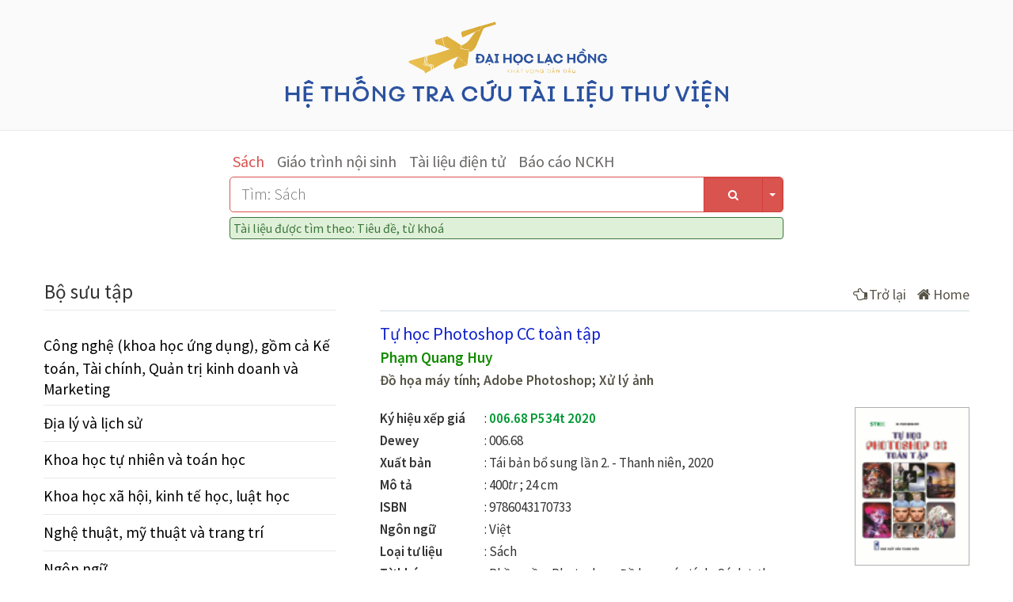

--- FILE ---
content_type: text/html; charset=utf-8
request_url: https://lib.lhu.edu.vn/BookViewDetail/BK/31872/D16E4D987D/Tu-hoc-Photoshop-CC-toan-tap.html
body_size: 45805
content:


<!DOCTYPE html PUBLIC "-//W3C//DTD XHTML 1.0 Transitional//EN" "http://www.w3.org/TR/xhtml1/DTD/xhtml1-transitional.dtd">
<html>
<head><title>
	Tự học Photoshop CC toàn tập
</title><meta name="description" content="Trình bày tổng quan về Photoshop CC, hiển thị và các hệ thống đo lường, tùy chỉnh các bạn làm việc, sử dụng công cụ chọn vùng; chỉ dẫn cách làm việc với bảng điều khiển History, làm việc với Adjustment, Layers, Filters và Tools, làm việc với Layer Style, làm việc với Automate; Tìm hiểu về Colors và Channals, sử dụng Paint, Shape Drawing và các công cụ Eraser, sử dụng bảng điều khiển Panel, quảng cáo với Type,...và 8 bài tập nhỏ đi kèm." /><meta name="Abstract" content="Đại học Lạc Hồng, Lac Hong University" /><meta name="keywords" content="Phần mềm Photoshop; Đồ hoạ máy tính; Sách tự học" /><meta name="Search Engines" content="www.google.com, www.google.com.vn, www.yahoo.com, www.msn.com, www.alltheweb.com, www.alexa.com, www.altaVista.com, www.aol.com, www.infoseek.com, www.excite.com, www.hotbot.com, www.lycos.com, www.magellan.com, www.looksmart.com, www.cnet.com, www.voila.com, www.netscape.com, www.nomade.com" /><meta name="Classification" content="Regional, Asia, Vietnam, University" /><meta name="distribution" content="Global" /><meta name="OWNER" content="Lac Hong University, Đại học Lạc Hồng, Dai hoc Lac Hong" /><meta name="AUTHOR" content="Lac Hong University, Đại học Lạc Hồng, Dai hoc Lac Hong" /><meta name="RESOURCE-TYPE" content="DOCUMENT" /><meta name="ROBOTS" content="INDEX, FOLLOW" /><meta name="REVISIT-AFTER" content="1 DAYS" /><meta name="viewport" content="width=device-width, initial-scale=1.0, maximum-scale=1.0, minimum-scale=1.0" /><meta name="RATING" content="GENERAL" /><meta http-equiv="Content-Language" content="vi" /><meta name="vs_defaultClientScript" content="JavaScript" /><meta name="vs_targetSchema" content="http://schemas.microsoft.com/intellisense/ie5" /><link id="shortcut_icon" rel="shortcut icon" type="image/ico" href="https://lhu.edu.vn/ViewPage/LHUVNB4/_assets/favicon.ico?v1.1.2" /><link rel="stylesheet" type="text/css" href="/Styles/bootstrap.min.css" /><link rel="stylesheet" type="text/css" href="/Styles/font-awesome.min.css" /><link rel="stylesheet" type="text/css" href="/Styles/StyleReset.css" /><link rel="stylesheet" type="text/css" href="/Styles/StyleMain.css" /><link rel="stylesheet" type="text/css" href="/Styles/StyleTable.css" /><link rel="stylesheet" type="text/css" href="/Styles/StyleMenu.css" /><link rel="stylesheet" type="text/css" href="/Styles/StyleBanner.css" /><link rel="stylesheet" type="text/css" href="/Styles/StyleStudentBook.css" /><link rel="stylesheet" type="text/css" href="/Script/MsgBox/msgbox.css" /><link rel="stylesheet" type="text/css" href="/Styles/Mobile/mStyleMain.css" /><link rel="stylesheet" type="text/css" href="/Styles/Mobile/mStyleBanner.css" /><link rel="stylesheet" type="text/css" href="/Styles/Mobile/mStyleTable.css" /><link rel="stylesheet" type="text/css" href="/Styles/Mobile/mStyleMenu.css" /><link rel="stylesheet" type="text/css" href="/Styles/Mobile/mStyleStudentBook.css" /><link rel="stylesheet" type="text/css" href="https://api.lhu.edu.vn/UserBar.css" />

    <script src="/Script/JQueryLibrary.js" type="text/javascript"></script>
    <script src="/Script/fastclick.js" type="text/javascript"></script>
    <script src="/Script/jquery.tap.js" type="text/javascript"></script>
    <script src="/Script/bootstrap.min.js" type="text/javascript"></script>    
    <script src="/Script/BasicScript.js" type="text/javascript"></script>
    <script src="/Script/JQueryUI/BlockUI.js" type="text/javascript"></script>
    <script src="/Script/MsgBox/msgbox.js" type="text/javascript"></script>
    <script src="/Script/AjaxCall.js" type="text/javascript"></script>
    <script src="https://api.lhu.edu.vn/UserBar.js" type="text/javascript"></script>

    <script type="text/javascript">
        (function (i, s, o, g, r, a, m) {
            i['GoogleAnalyticsObject'] = r; i[r] = i[r] || function () {
                (i[r].q = i[r].q || []).push(arguments)
            }, i[r].l = 1 * new Date(); a = s.createElement(o),
            m = s.getElementsByTagName(o)[0]; a.async = 1; a.src = g; m.parentNode.insertBefore(a, m)
        })(window, document, 'script', '//www.google-analytics.com/analytics.js', 'ga');

        ga('create', 'UA-32753033-1', 'auto');
        ga('send', 'pageview');
    </script>    
</head>
<body>
    <div id="wrapper">
        <div id="rowHeader">
            <div id="contentHeader" class="container">
                <div class="row">
                    <div class="col-md-12 text-center">
                        <div>
                            <a href="https://lib.lhu.edu.vn/" class="no-hover">
                                <img id="IMGLogoHead" class="img-fluid img-logo" src="../../../../Images/Logo_LHU_Vi.png" style="border-width:0px;" />
                            </a>
                        </div>
                    </div>
                </div>
            </div>
        </div>

        <div id="rowMenuTop" class="navbar navbar-inverse navbar-static-top" role="navigation" style="display: none">
            <div class="container">
                <div class="navbar-header" style="padding: 4px;">
                    <button type="button" class="navbar-toggle collapsed" data-toggle="collapse" data-target=".topMenu" style="border: 1px solid #d7d7d7">
                        <span class="icon-bar"></span>
                        <span class="icon-bar"></span>
                        <span class="icon-bar"></span>
                    </button>
                </div>
                <div class="nav navbar-collapse topMenu collapse" style="border-top: 0px solid #d7d7d7;">
                    <ul class="nav navbar-nav navbar-left">
                        <li><a href="/Noi-quy/Thong-tin-muon-tra.html">Trang chủ</a></li>
                        <li><a href="/Tra-cuu">Tra cứu tài liệu</a></li>
                        <li id="liTaiLieuKhac"><a target="_blank">Tài liệu VN</a></li>
                    </ul>
                </div>                
            </div>
        </div>        

        <div class="container Search" >
            <div class="Box">
                <div class="row">
                    <div id="DIVBookType" class="MenuBookType"></div>
                </div>
                <div class="row">
                    <div class="DIVKeyWordBox">
                        <div id="DIVCenter">
                            <div class="ColumnOne"><input type="text" name="txtKeyWord" value="" id="txtKeyWord" class="txtKeyWord" /></div>
                            <div class="ColumnTwo">
                                <div class="btn-group pull-right">
                                    <button type="button" class="btn btn-danger SearchButton" id="cmdSearch"><i class="fa fa-search"></i></button>                                    
                                    <button type="button" class="btn btn-danger dropdown-toggle SearchArrow" data-toggle="dropdown" aria-expanded="false">
                                        <span class="caret"></span>
                                    </button>
                                    <ul class="dropdown-menu" role="menu">
                                        <li class="NoUnderLine" id="cmdSearchTG"><a><i class="fa fa-user" style="margin-right: 5px"></i>Tìm theo tác giả</a></li>
                                        <li class="NoUnderLine" id="cmdSearchCD"><a><i class="fa fa-list-ul" style="margin-right: 5px"></i>Tìm theo chủ đề</a></li>
                                    </ul>
                                </div>
                            </div>
                        </div>
                        <div id="DIVLabelNoiDungTim" class="alert-success">Tài liệu được tìm theo: Tiêu đề, từ khoá</div>
                    </div>
                </div>
            </div>
        </div>

        <div id="rowBody" class="container">
            <div class="row">
                <div class='col-md-4 col-sm-4'>                    
                    <div id="ctl33_DIVBoSuuTap" class="subNavbar navbar navbar-default navbar-static-top" role="navigation">
        <div class="navbar-header">
            <button type="button" class="subMenuButton navbar-toggle collapsed" data-toggle="collapse" data-target=".Menu">
                <i class="fa fa-chevron-circle-down" style="margin-right: -9px"></i>
            </button>
            <div class="CName">                                 
                Bộ sưu tập                               
            </div>                            
        </div>
    </div>


<div class="row navbar-collapse collapse Menu">
    <ul class="BoSuuTap">
        
                <li class="col-xs-12"><a href="/SearchResult/1/273/1/BK/Cong-nghe-khoa-hoc-ung-dung-gom-ca-Ke-toan-Tai-chinh-Quan-tri-kinh-doanh-va-Marketing.html">Công nghệ (khoa học ứng dụng), gồm cả Kế toán, Tài chính, Quản trị kinh doanh và Marketing</a></li>
            
                <li class="col-xs-12"><a href="/SearchResult/1/276/1/BK/Dia-ly-va-lich-su.html">Địa lý và lịch sử</a></li>
            
                <li class="col-xs-12"><a href="/SearchResult/1/272/1/BK/Khoa-hoc-tu-nhien-va-toan-hoc.html">Khoa học tự nhiên và toán học</a></li>
            
                <li class="col-xs-12"><a href="/SearchResult/1/270/1/BK/Khoa-hoc-xa-hoi-kinh-te-hoc-luat-hoc.html">Khoa học xã hội, kinh tế học, luật học</a></li>
            
                <li class="col-xs-12"><a href="/SearchResult/1/274/1/BK/Nghe-thuat-my-thuat-va-trang-tri.html">Nghệ thuật, mỹ thuật và trang trí</a></li>
            
                <li class="col-xs-12"><a href="/SearchResult/1/271/1/BK/Ngon-ngu.html">Ngôn ngữ</a></li>
            
                <li class="col-xs-12"><a href="/SearchResult/1/267/1/BK/Tin-hoc-thong-tin-va-tac-pham-tong-quat.html">Tin học, thông tin và tác phẩm tổng quát</a></li>
            
                <li class="col-xs-12"><a href="/SearchResult/1/269/1/BK/Ton-giao.html">Tôn giáo</a></li>
            
                <li class="col-xs-12"><a href="/SearchResult/1/268/1/BK/Triet-hoc-va-tam-ly-hoc.html">Triết học và tâm lý học</a></li>
            
                <li class="col-xs-12"><a href="/SearchResult/1/275/1/BK/Van-hoc.html">Văn học</a></li>
            
                <li class="col-xs-12"><a href="/SearchResult/1/284/1/BK/Y-hoc-duoc-hoc.html">Y học, dược học</a></li>
            
    </ul>
</div>
                    <div class="DIVStudentInfo">
                        <div class="Title">Thông tin độc giả</div>
                        
                        <div id="DIVLogin">
                            <p class="Login">
                                <a href='https://app.lhu.edu.vn/?ur=https://lib.lhu.edu.vn/BookViewDetail/BK/31872/D16E4D987D/Tu-hoc-Photoshop-CC-toan-tap.html'>Đăng nhập hệ thống</a>
                            </p>                            
                        </div>                        
                    </div>
                </div>
                <div class='col-md-8 col-sm-8'>                    
                    <div class="BodyContent">

<div>
    <div>

<div class="SubFolder">
    
</div></div>
    <div >

<div>
    <div style="text-align: right; padding-top: 7px; font-size: 18px" class="NoneLinkSelected">
        <a href='#' style="margin-right: 10px" onclick="window.history.back(1);return false;"><i class="fa fa-hand-o-left" style="margin: 0 2px 0 0"></i>Trở lại</a>
        <a href='/BookNew'><i class="fa fa-home" style="margin: 0 3px 0 0"></i>Home</a>
    </div>
</div>

<div>
    
            <div class="BookList" id="BookList">     
                <div class="BookTitle">Tự học Photoshop CC toàn tập</div>
                <div class="BookAuthor"><a href="/SearchResult/1/0/2/BK/Phạm Quang Huy">Phạm Quang Huy</a></div>     
                <div class="BookSubHead"><a href="/SearchResult/1/0/3/BK/Đồ họa máy tính">Đồ họa máy tính</a>; <a href="/SearchResult/1/0/3/BK/Adobe Photoshop">Adobe Photoshop</a>; <a href="/SearchResult/1/0/3/BK/Xử lý ảnh">Xử lý ảnh</a></div><br />
                <div>
                    <div class="BookInfo Col1">
                        <div>
                            <div class="Header">Ký hiệu xếp giá</div>
                            <div class="Content"><b style='color:#093'>006.68 P534t 2020</b></div>
                        </div>   
                        <div>
                            <div class="Header">Dewey</div>
                            <div class="Content">006.68</div>
                        </div>
                        <div>
                            <div class="Header">Xuất bản</div>
                            <div class="Content">
                                Tái bản bổ sung lần 2. - 
                                
                                Thanh niên,
                                2020
                            </div>
                        </div>
                        <div>
                            <div class="Header">Mô tả</div>
                            <div class="Content">400<i>tr </i>; 24 cm</div>
                        </div>
                        <div>
                            <div class="Header">ISBN</div>
                            <div class="Content">9786043170733</div>
                        </div>
                        <div>
                            <div class="Header">Ngôn ngữ</div>
                            <div class="Content">Việt</div>
                        </div>
                        <div>
                            <div class="Header">Loại tư liệu</div>
                            <div class="Content">Sách</div>
                        </div>
                        <div>
                            <div class="Header">Từ khóa</div>
                            <div class="Content">Phần mềm Photoshop; Đồ hoạ máy tính; Sách tự học</div>
                        </div>                        
                    </div>

                    <div class="BookAvatar Col2">
                        <img alt="" class="Detail" src="[data-uri]" />
                    </div>   
                </div>                       

                <div class="ViewDownload" id="cmdDownload">
                    <i class="fa fa-save" style="margin-right: 5px"></i> Download
                </div>
                
                    <div class="DangKyMuonSach" id="cmdDangKyMuonSach" BookID="31872">
                        <i class="fa fa-check" style="margin-right: 5px"></i> Đăng ký mượn sách
                    </div>
                    <div class="DanhSachUaThich" title="Đưa vào danh sách ưa thích" id="cmdUaThich" BookID="31872">
                        <i class="fa fa-thumbs-o-up" style="margin-right: 5px"></i> Đánh dấu
                    </div>
                
            
                <div style="clear:both"></div>
                <div class="BookFileList" id="DIVFileList">
                    
                </div>
                <div class="BookAbstract">Trình bày tổng quan về Photoshop CC, hiển thị và các hệ thống đo lường, tùy chỉnh các bạn làm việc, sử dụng công cụ chọn vùng; chỉ dẫn cách làm việc với bảng điều khiển History, làm việc với Adjustment, Layers, Filters và Tools, làm việc với Layer Style, làm việc với Automate; Tìm hiểu về Colors và Channals, sử dụng Paint, Shape Drawing và các công cụ Eraser, sử dụng bảng điều khiển Panel, quảng cáo với Type,...và 8 bài tập nhỏ đi kèm.</div>

                                
                <div class="ThongTinLuuTru">
                    <div class="Title">Thông tin lưu trữ</div>
                    <table>
                        <thead>
                            <tr>
                                <td>Mã kho</td>
                                <td>Tên kho</td>
                                <td>Vị trí</td>
                                <td>Tổng số bản</td>
                            </tr>
                        </thead>
                        <tbody>
                            
                                <tr>
                                    <td data-title="Mã kho">1&nbsp;</td>
                                    <td data-title="Tên kho">Kho 1&nbsp;</td>
                                    <td data-title="Vị trí">Tầng trệt&nbsp;</td>
                                    <td data-title="Tổng số bản">3&nbsp;</td>
                                </tr>
                            
                        </tbody>
                    </table>
                </div>
                
                <div class="ThongTinLuuHanh">
                    <div class="Title">Thông tin lưu hành</div>
                    <table>
                        <thead>
                            <tr>
                                <td style="text-align:left">Số đăng ký cá biệt</td>
                                <td style="text-align:left">Còn/thất lạc</td>
                                <td style="text-align:left">Tình trạng</td>
                                <td style="text-align:left">Mã độc giả</td>
                                <td style="text-align:left">Họ tên</td>
                                <td style="text-align:left">Hạn trả</td>
                            </tr> 
                        </thead>
                        <tbody>
                            
                                <tr style="height: 33px">
                                    <td data-title="Số đăng ký cá biệt">100020540&nbsp;</td>
                                    <td data-title="Còn/thất lạc">Còn&nbsp;</td>
                                    <td data-title="Tình trạng"><font color='BLUE'>Rỗi</font>&nbsp;</td>
                                    <td data-title="Mã độc giả">&nbsp;&nbsp;</td>
                                    <td data-title="Họ tên">&nbsp;&nbsp;</td>
                                    <td data-title="Hạn trả">&nbsp;&nbsp;</td>
                                </tr>
                            
                                <tr style="height: 33px">
                                    <td data-title="Số đăng ký cá biệt">100020541&nbsp;</td>
                                    <td data-title="Còn/thất lạc">Còn&nbsp;</td>
                                    <td data-title="Tình trạng"><font color='BLUE'>Rỗi</font>&nbsp;</td>
                                    <td data-title="Mã độc giả">&nbsp;&nbsp;</td>
                                    <td data-title="Họ tên">&nbsp;&nbsp;</td>
                                    <td data-title="Hạn trả">&nbsp;&nbsp;</td>
                                </tr>
                            
                                <tr style="height: 33px">
                                    <td data-title="Số đăng ký cá biệt">100020542&nbsp;</td>
                                    <td data-title="Còn/thất lạc">Còn&nbsp;</td>
                                    <td data-title="Tình trạng"><font color='BLUE'>Rỗi</font>&nbsp;</td>
                                    <td data-title="Mã độc giả">&nbsp;&nbsp;</td>
                                    <td data-title="Họ tên">&nbsp;&nbsp;</td>
                                    <td data-title="Hạn trả">&nbsp;&nbsp;</td>
                                </tr>
                            
                        </tbody>
                    </table>
                </div>
                                
                <div class="DSDangKy">
                    <div class="Title">Danh sách độc giả đăng ký mượn sách</div>
                    <table>
                        <thead>
                            <tr>
                                <td>Mã sinh viên</td>
                                <td>Họ tên</td>
                                <td>Ngày đăng ký</td>
                                <td>Ngày hết hạn</td>
                            </tr>
                        </thead>
                        <tbody>
                            
                        </tbody>
                    </table>
                </div>
                
            </div>
        
</div>

<div class="DIVBookRelation">
    
            <div class="Header">
                <i class="fa fa-book" style="margin-right: 7px"></i>Tài liệu liên quan
            </div>
                    
            <div class="Data">
                <span><i class="fa fa-angle-double-right"></i></span>
                <span><a href="/BookViewDetail/33145/BK/Ung-dung-AI-trong-thiet-ke-hinh-anh-AI-cung-co-the-tro-thanh-designer.html">Ứng dụng AI trong thiết kế hình ảnh: AI cũng có thể trở thành designer</a></span>
            </div>
                    
            <div class="Data">
                <span><i class="fa fa-angle-double-right"></i></span>
                <span><a href="/BookViewDetail/22905/BK/Giao-trinh-xu-ly-anh-nganh-dien-dien-tu.html">Giáo trình xử lý ảnh: ngành điện - điện tử</a></span>
            </div>
                    
            <div class="Data">
                <span><i class="fa fa-angle-double-right"></i></span>
                <span><a href="/BookViewDetail/19409/BK/Giao-trinh-xu-ly-anh-Photoshop-CS5-danh-cho-nguoi-tu-hoc-tap-1.html">Giáo trình xử lý ảnh Photoshop CS5 dành cho người tự học: tập 1</a></span>
            </div>
                    
            <div class="Data">
                <span><i class="fa fa-angle-double-right"></i></span>
                <span><a href="/BookViewDetail/19410/BK/Giao-trinh-xu-ly-anh-Photoshop-CS5-danh-cho-nguoi-tu-hoc-tap-2.html">Giáo trình xử lý ảnh Photoshop CS5 dành cho người tự học: tập 2</a></span>
            </div>
                    
            <div class="Data">
                <span><i class="fa fa-angle-double-right"></i></span>
                <span><a href="/BookViewDetail/19411/BK/Giao-trinh-xu-ly-anh-Photoshop-CS5-danh-cho-nguoi-tu-hoc-tap-3.html">Giáo trình xử lý ảnh Photoshop CS5 dành cho người tự học: tập 3</a></span>
            </div>
                    
            <div class="Data">
                <span><i class="fa fa-angle-double-right"></i></span>
                <span><a href="/BookViewDetail/19412/BK/Giao-trinh-xu-ly-anh-Photoshop-CS5-danh-cho-nguoi-tu-hoc-tap-5.html">Giáo trình xử lý ảnh Photoshop CS5 dành cho người tự học: tập 5</a></span>
            </div>
                    
            <div class="Data">
                <span><i class="fa fa-angle-double-right"></i></span>
                <span><a href="/BookViewDetail/9056/BK/Phuc-che-anh-ky-thuat-lam-min-da-voi-Neat-Image-Photoshop.html">Phục chế ảnh - kỹ thuật làm mịn da với Neat Image & Photoshop</a></span>
            </div>
                    
            <div class="Data">
                <span><i class="fa fa-angle-double-right"></i></span>
                <span><a href="/BookViewDetail/9019/BK/Khai-thac-Ung-dung-Chroma-Software-va-Photoshop-trong-chinh-sua-tao-anh-nghe-thuat.html">Khai thác - Ứng dụng Chroma Software và Photoshop trong chỉnh sửa, tạo ảnh nghệ thuật</a></span>
            </div>
                    
            <div class="Data">
                <span><i class="fa fa-angle-double-right"></i></span>
                <span><a href="/BookViewDetail/9018/BK/Phuc-che-va-xu-ly-anh-voi-Power-Retouche-Photoshop.html">Phục chế và xử lý ảnh với Power Retouche & Photoshop</a></span>
            </div>
                    
            <div class="Data">
                <span><i class="fa fa-angle-double-right"></i></span>
                <span><a href="/BookViewDetail/9571/BK/Giao-trinh-Xu-ly-anh.html">Giáo trình Xử lý ảnh</a></span>
            </div>
        
</div>

<script type="text/javascript">
    $(document).ready(function () {     

        // Kiem tra dang nhap he thong moi cho download tai lieu
        $('.BookFileList span.File').click(function () {
            var FileID, FileName;
            FileID = $(this).attr("FileID");
            FileName = $(this).attr("FileName");

            location = "/ViewFile/" + FileID + "/" + FileName;
            return
            var isAuthenticated = new String('False');
            if (isAuthenticated == "False") {
                $.msgbox("Bạn phải đăng nhập hệ thống trước khi thực hiện thao tác này", { type: "confirm" }, function (r) {
                    var url = new String('https://lib.lhu.edu.vn/BookViewDetail/BK/31872/D16E4D987D/Tu-hoc-Photoshop-CC-toan-tap.html');
                    if (r) window.location = new String('https://app.lhu.edu.vn/?ur=' + encodeURIComponent(url));
                });
            }
            else location = "/ViewFile/" + FileID + "/" + FileName;
        })       

        var BookID = new Number('31872');
        Ajax_Call("/AjaxPage/AjaxPage.aspx/KiemTraDangKyMuonSach", "{BookID: " + BookID + "}", function (returnMsg) {
            if (returnMsg.d == 1) $(".DangKyMuonSach").hide();
            else $(".DangKyMuonSach").show();
        });

        // Neu khong co tai lieu lien quan thi an div di
        if ($(".DIVBookRelation .Data").length == 0) $(".DIVBookRelation").hide();        
        if ($("#DIVFileList").children('div').length == 0) $("#cmdDownload").hide();
        $("#BookList").css('padding', '15px 0px 0px 0px');        
        
        $('#DIVFileList').toggle();
        $("#cmdDownload").click(function () {          
            $('#DIVFileList').toggle("medium");
        });

        $("#cmdDangKyMuonSach").click(function () {
            var obj = $(this);

            var isAuthenticated = new String('False');
            if (isAuthenticated == "True") {
                $.msgbox("Bạn có chắc đăng ký mượn tài liệu này không?", { type: "confirm" }, function (r) {
                    if (r) {
                        waitingBlockUI();
                        Ajax_Call("/AjaxPage/AjaxPage.aspx/DangKyMuonSach", "{BookID:'" + obj.attr('BookID') + "'}", function (returnMsg) {
                            if (returnMsg.d.ErrCode == 0) $.msgbox(returnMsg.d.ErrMsg);
                            else $.msgbox(returnMsg.d.ErrMsg, { type: "error" });
                        }, { unBlockUI: true });
                    }
                });
            }
            else {
                $.msgbox("Bạn phải đăng nhập hệ thống trước khi thực hiện thao tác này", { type: "confirm" }, function (r) {
                    var url = new String('https://lib.lhu.edu.vn/BookViewDetail/BK/31872/D16E4D987D/Tu-hoc-Photoshop-CC-toan-tap.html');
                    if (r) window.location = new String('https://app.lhu.edu.vn/?ur=' + encodeURIComponent(url));
                });
            }
        });

        $("#cmdUaThich").click(function () {
            var obj = $(this);

            var isAuthenticated = new String('False');
            if (isAuthenticated == "True") {
                waitingBlockUI();
                Ajax_Call("/AjaxPage/AjaxPage.aspx/UaThich", "{BookID:'" + obj.attr('BookID') + "'}", function (returnMsg) {
                    if (returnMsg.d.ErrCode == 0) $.msgbox(returnMsg.d.ErrMsg);
                    else $.msgbox(returnMsg.d.ErrMsg, { type: "error" });
                }, { unBlockUI: true });
            }
            else {
                $.msgbox("Bạn phải đăng nhập hệ thống trước khi thực hiện thao tác này", { type: "confirm" }, function (r) {
                    var url = new String('https://lib.lhu.edu.vn/BookViewDetail/BK/31872/D16E4D987D/Tu-hoc-Photoshop-CC-toan-tap.html');
                    if (r) window.location = new String('https://app.lhu.edu.vn/?ur=' + encodeURIComponent(url));
                });
            }
        });
    });
</script></div>
</div>

<script type="text/javascript">
    $(document).ready(function () {
        var DirID = new Number('');
        $("#TableSubFolder").hide();
        if (DirID > 0) $("#TableSubFolder").show();
    });
</script></div>                   
                </div>
            </div>
        </div>     
    </div>    

    <div id="rowFooter">
        <div class="container">
            <div class="CopyRight">© 2014 Đại học Lạc Hồng.</div>
            <div class="Online">Đang xem: 3709</div>
        </div>
    </div>

    <script type="text/javascript">      

        //[base64]
        function GetBookTypeName() {
            Ajax_Call("/AjaxPage/AjaxPage.aspx/GetBookType", "", function (returnMsg) {
                $.each(returnMsg, function (i, o) {
                    var p = $('<p>', { id: o.BookTypeID, text: o.BookTypeName });
                    $("#DIVBookType").append(p);

                    p.click(function () {
                        SelectBookByBookType(o.BookTypeID, o.HTMLPage);
                    })

                    SetBackgroundBookType();
                })
            });
        }

        //[base64]
        function SelectBookByBookType(BookTypeID, HTMLPage) {
            location = "/Book-new/" + BookTypeID + "/1/" + HTMLPage;
            //if ($('#txtKeyWord').val() == "") location = "/Book-new/" + BookTypeID + "/1/" + HTMLPage;
            //else Search(1, 0, BookTypeID, 1, $("#txtKeyWord").val());
        }

        //[base64]
        function SetBackgroundBookType() {           
            var BookTypeID;
            if (new String('BK') == "") BookTypeID = $("#DIVBookType p:first-child").attr('id');
            else BookTypeID = new String('BK');

            $("#" + BookTypeID).addClass("Selected");
            SetTextKeyWordOnBlur($("#DIVBookType p[id=" + BookTypeID + "]").html());
        }

        //[base64]
        function Search(PageIndex, DirID, BookTypeID, SearchObject, KeyWord) {
            var KW = $.trim(KeyWord.replace(/ /g, "-"));
            location = "/SearchResult/" + PageIndex + "/" + DirID + "/" + SearchObject + "/" + BookTypeID + "/" + encodeURIComponent(KW);            
        }
        
        //[base64]
        $("#cmdSearch").click(function () {
            if ($("#txtKeyWord").val() != "") {
                var DirID, BookTypeID;

                DirID = new Number('');
                if (new String('BK') == "") BookTypeID = $("#DIVBookType p:first-child").attr('id');
                else BookTypeID = new String('BK');

                Search(1, DirID, BookTypeID, 1, $("#txtKeyWord").val());
            }
            else {
                $("#txtKeyWord").focus();                
                $("#DIVCenter, #txtKeyWord").css({ 'background-color': '#f8f4dc' });
            }
        });

        //[base64]
        $("#cmdSearchTG").click(function () {
            if ($("#txtKeyWord").val() != "") {
                var DirID, BookTypeID;

                DirID = new Number('');
                if (new String('BK') == "") BookTypeID = $("#DIVBookType p:first-child").attr('id');
                else BookTypeID = new String('BK');

                Search(1, DirID, BookTypeID, 2, $("#txtKeyWord").val());
            }
            else {
                $("#txtKeyWord").focus();
                $("#DIVCenter, #txtKeyWord").css({ 'background-color': '#f8f4dc' });
            }
        });

        //[base64]            
        $("#cmdSearchCD").click(function () {
            if ($("#txtKeyWord").val() != "") {
                var DirID, BookTypeID;

                DirID = new Number('');
                if (new String('BK') == "") BookTypeID = $("#DIVBookType p:first-child").attr('id');
                else BookTypeID = new String('BK');

                Search(1, DirID, BookTypeID, 3, $("#txtKeyWord").val());
            }
            else {
                $("#txtKeyWord").focus();
                $("#DIVCenter, #txtKeyWord").css({ 'background-color': '#f8f4dc' });
            }
        });

        //[base64]
        function SetTextKeyWordOnBlur(text) {
            $('#txtKeyWord').attr('placeholder', "Tìm: " + text);
        }

        GetBookTypeName();
       
        //[base64]
        $("#txtKeyWord").keyup(function (e) {
            $("#DIVCenter, #txtKeyWord").css({ 'background-color': 'transparent' });

            if (e.keyCode == 13) {
                var BookTypeID;
                if (new String('BK') == "") BookTypeID = $("#DIVBookType p:first-child").attr('id');
                    else BookTypeID = new String('BK');

                    var SearchObj;
                    if (new Number('') == 0) SearchObj = 1;
                    else SearchObj = new Number('');

                    var DirID = new Number('');

                    if ($(this).val() != "") {
                        var reg = new RegExp(" ");
                        Search(1, DirID, BookTypeID, SearchObj, $("#txtKeyWord").val());
                    }
                    else $(this).focus();
                }
        });

        //[base64]
        $("#TaiLieuKhac").click(function () {
            var obj = $(this);
            obj.attr("target", "blank");

            var isAuthenticated = new String('False');
            if (isAuthenticated == "True") {
                var url = new String('http://thuvienso.lhu.edu.vn');
                obj.attr("href", url)
            }
            else {
                obj.attr("target", "blank");
                obj.attr("href", "http://thuvienso.lhu.edu.vn");
            }
        })

    </script>
</body>
</html>



--- FILE ---
content_type: text/css
request_url: https://lib.lhu.edu.vn/Script/MsgBox/msgbox.css
body_size: 734
content:
.jquery-msgbox
{
  background:url(images/background.png) repeat-x left bottom;
  padding-bottom:55px;
  font-style:normal;
}

.jquery-msgbox-wrapper
{
  padding:20px 20px 20px 100px;
}

.jquery-msgbox-buttons
{
  padding:15px;
  text-align:right;
  position:absolute;
  bottom:0;
  right:0;
}

.jquery-msgbox-buttons button,
.jquery-msgbox-buttons input
{
  margin-left:10px;
  min-width:85px;
  padding: 2px;
  height:24px;
  cursor:pointer;
}

.jquery-msgbox-buttons button{
    -webkit-border-radius: 3px;
    -moz-border-radius: 3px;
    border-radius: 3px;

    border: 1px solid #929292;
    
    background: rgb(247,247,247); /* Old browsers */
    background: -moz-linear-gradient(top, rgba(247,247,247,1) 0%, rgba(222,222,222,1) 100%); /* FF3.6+ */
    background: -webkit-gradient(linear, left top, left bottom, color-stop(0%,rgba(247,247,247,1)), color-stop(100%,rgba(222,222,222,1))); /* Chrome,Safari4+ */
    background: -webkit-linear-gradient(top, rgba(247,247,247,1) 0%,rgba(222,222,222,1) 100%); /* Chrome10+,Safari5.1+ */
    background: -o-linear-gradient(top, rgba(247,247,247,1) 0%,rgba(222,222,222,1) 100%); /* Opera 11.10+ */
    background: -ms-linear-gradient(top, rgba(247,247,247,1) 0%,rgba(222,222,222,1) 100%); /* IE10+ */
    background: linear-gradient(to bottom, rgba(247,247,247,1) 0%,rgba(222,222,222,1) 100%); /* W3C */
    filter: progid:DXImageTransform.Microsoft.gradient( startColorstr='#f7f7f7', endColorstr='#dedede',GradientType=0 ); /* IE6-9 */
}

.jquery-msgbox-buttons button:hover
{
    border: 1px solid #505050;
}

.jquery-msgbox-inputs
{
  margin-top:4px;
}

.jquery-msgbox-inputs input
{
  display:block;
  padding:3px 2px;
  border:1px solid #dddddd;
  margin:3px 0 6px 0;
  width:95%;
}

.jquery-msgbox-label
{
  font-weight:bold;
  font-size:11px;
}

.jquery-msgbox-alert
{
  background: url(images/alert.png) no-repeat 20px 20px;
}

.jquery-msgbox-info
{
  background: url(images/info.png) no-repeat 20px 20px;
}

.jquery-msgbox-error
{
  background: url(images/error.png) no-repeat 20px 20px;
}

.jquery-msgbox-prompt
{
  background: url(images/question.png) no-repeat 20px 20px;
}

.jquery-msgbox-confirm
{
  background: url(images/confirm.png) no-repeat 20px 20px;
}

--- FILE ---
content_type: text/css
request_url: https://lib.lhu.edu.vn/Styles/Mobile/mStyleStudentBook.css
body_size: 409
content:
@media (max-width: 991px)
{       
    .ThongTinMuonTra .center, .ThongTinMuonTra .right {
        text-align: left
    }

    .ThongTinMuonTra .command {
        text-align: center;
    }

    .ThongTinMuonTra .command button {
        margin-top: 10px;
        font-size: 1.3em;
    }   
}


@media (max-width: 767px)
{       
    .ThongTinMuonTra .center, .ThongTinMuonTra .right {
        text-align: left
    }

    .ThongTinMuonTra .command {
        text-align: center;
    }

    .ThongTinMuonTra .command button {
        margin-top: 10px;
        font-size: 1.1em;
    }

    .DIVStudentInfo {
        margin-bottom: 30px;
        padding-bottom: 5px;
        border: 1px dotted #1f85c8;
        -webkit-border-radius: 6px;
        -moz-border-radius: 6px;
        border-radius: 6px;    
    }

    .DIVStudentInfo .Title {
        padding: 6px 5px;
        background-color: #1f85c8;
        color: #fff;
    }

    .DIVStudentInfo .Caption {
        padding-left: 5px
    }

    .DIVStudentInfo .Content  {
        padding-left: 5px
    }

    .DIVStudentInfo .Login  {
        text-align: center;
        font-size: 24px;
    }

    .Command {    
        background-color: #f5f5f5;
    }

    .Command i{        
        font-size: 50px;
        padding-right: 15px;
    }

    .Command i, .Command span{
        vertical-align: middle;
    }

    .GhiChuMuonSach {
        border: 1px solid #1f85c8; 
        background-color: #f7fcff;  
    }

    .GhiChuMuonSach .Title {    
        background-color: #1674b2; 
        color: #fff; 
        font-size: 20px; 
        padding: 7px 5px;    
    }

    .GhiChuMuonSach .Content {    
        padding: 7px;
    }
}


--- FILE ---
content_type: application/javascript
request_url: https://lib.lhu.edu.vn/Script/MsgBox/msgbox.js
body_size: 3771
content:
/*!
* jQuery MsgBox - for jQuery 1.3+
* http://codecanyon.net/item/jquery-msgbox/92626?ref=aeroalquimia
*
* Copyright 2010, Eduardo Daniel Sada
* You need to buy a license if you want use this script.
* http://codecanyon.net/wiki/buying/howto-buying/licensing/
*
* Version: 1.3.2 (Jun 21 2011)
*
* Includes jQuery Easing v1.1.2
* http://gsgd.co.uk/sandbox/jquery.easIng.php
* Copyright (c) 2007 George Smith
* Released under the MIT License.
*/

(function ($) {

    if ($.proxy === undefined) {
        $.extend({
            proxy: function (fn, thisObject) {
                if (fn) {
                    proxy = function () { return fn.apply(thisObject || this, arguments); };
                };
                return proxy;
            }
        });
    };

    $.extend(jQuery.easing,
  {
      easeOutBack: function (x, t, b, c, d, s) {
          if (s == undefined) s = 1.70158;
          return c * ((t = t / d - 1) * t * ((s + 1) * t + s) + 1) + b;
      }
  });

    $.extend($.expr[':'], {
        value: function (a) {
            return $(a).val();
        }
    });

    $.extend({
        MsgBoxObject: {
            defaults: {
                name: 'jquery-msgbox',
                zIndex: 10000000,
                width: 420,
                height: 'auto',
                background: '#FFFFFF',
                modal: true,
                overlay: {
                    'background-color': '#000000',
                    'opacity': 0.5
                },
                showDuration: 100,
                closeDuration: 100,
                moveDuration: 0,
                shake: {
                    'distance': 10,
                    'duration': 100,
                    'transition': 'easeOutBack',
                    'loops': 2
                },
                form: {
                    'active': false,
                    'action': '#',
                    'method': 'post'
                },
                emergefrom: 'top'
            },
            options: {},
            esqueleto: {
                msgbox: [],
                wrapper: [],
                form: [],
                buttons: [],
                inputs: []
            },
            visible: false,
            i: 0,
            animation: false,

            config: function (options) {
                this.options = $.extend(true, this.options, options);
                this.overlay.element.css(this.options.overlay);
                this.overlay.options.hideOnClick = !this.options.modal;
                this.esqueleto.msgbox.css({ 'width': this.options.width, 'height': this.options.height, 'background-color': this.options.background });
                this.moveBox();
            },

            overlay: {
                create: function (options) {
                    this.options = options;
                    this.element = $('<div id="' + new Date().getTime() + '"></div>');
                    this.element.css($.extend({}, {
                        'position': 'fixed',
                        'top': 0,
                        'left': 0,
                        'opacity': 0,
                        'display': 'none',
                        'z-index': this.options.zIndex
                    }, this.options.style));

                    this.element.click($.proxy(function (event) {
                        if (this.options.hideOnClick) {
                            if ($.isFunction(this.options.callback)) {
                                this.options.callback();
                            }
                            else {
                                this.hide();
                            }
                        }
                        event.preventDefault();
                    }, this));

                    this.hidden = true;
                    this.inject();
                    return this;
                },

                inject: function () {
                    this.target = $(document.body);
                    this.target.append(this.element);
                },

                resize: function (x, y) {
                    this.element.css({ 'height': 0, 'width': 0 });
                    if (this.shim) this.shim.css({ 'height': 0, 'width': 0 });

                    var win = { x: $(document).width(), y: $(document).height() };

                    this.element.css({
                        'width': '100%',
                        'height': y ? y : win.y
                    });

                    if (this.shim) {
                        this.shim.css({ 'height': 0, 'width': 0 });
                        this.shim.css({
                            'position': 'absolute',
                            'left': 0,
                            'top': 0,
                            'width': this.element.width(),
                            'height': y ? y : win.y
                        });
                    }
                    return this;
                },

                show: function () {
                    if (!this.hidden) return this;
                    if (this.transition) this.transition.stop();
                    this.target.bind('resize', $.proxy(this.resize, this));

                    this.resize(1);
                    if (this.shim) this.shim.css({ 'display': 'block' });

                    this.hidden = false;
                    this.transition = this.element.fadeIn(this.options.showDuration, $.proxy(function () {
                        this.element.trigger('show');
                    }, this));

                    return this;
                },

                hide: function () {
                    if (this.hidden) return this;
                    if (this.transition) this.transition.stop();
                    this.target.unbind('resize');
                    if (this.shim) this.shim.css({ 'display': 'none' });
                    this.hidden = true;

                    this.transition = this.element.fadeOut(this.options.closeDuration, $.proxy(function () {
                        this.element.trigger('hide');
                        this.element.css({ 'height': 0, 'width': 0 });
                    }, this));

                    return this;
                }
            },

            create: function () {
                this.options = $.extend(true, this.defaults, this.options);

                this.overlay.create({
                    style: this.options.overlay,
                    hideOnClick: !this.options.modal,
                    zIndex: this.options.zIndex - 1,
                    showDuration: this.options.showDuration,
                    closeDuration: this.options.closeDuration
                });

                this.esqueleto.msgbox = $('<div class="' + this.options.name + '"></div>');
                this.esqueleto.msgbox.css({
                    'display': 'none',
                    'position': 'absolute',
                    'top': 0,
                    'left': 0,
                    'width': this.options.width,
                    'height': this.options.height,
                    'z-index': this.options.zIndex,
                    'word-wrap': 'break-word',
                    '-moz-box-shadow': '0 0 15px rgba(0, 0, 0, 0.5)',
                    '-webkit-box-shadow': '0 0 15px rgba(0, 0, 0, 0.5)',
                    'box-shadow': '0 0 15px rgba(0, 0, 0, 0.5)',
                    '-moz-border-radius': '6px',
                    '-webkit-border-radius': '6px',
                    'border-radius': '6px',
                    'background-color': this.options.background
                });

                this.esqueleto.wrapper = $('<div class="' + this.options.name + '-wrapper"></div>');
                this.esqueleto.msgbox.append(this.esqueleto.wrapper);

                this.esqueleto.form = $('<form action="' + this.options.formaction + '" method="post"></form>');
                this.esqueleto.wrapper.append(this.esqueleto.form);


                this.esqueleto.wrapper.css({
                    height: ('auto'),
                    'min-height': 80,
                    'zoom': 1
                });

                $('body').append(this.esqueleto.msgbox);

                this.addevents();
                return this.esqueleto.msgbox;
            },

            addevents: function () {
                $(window).bind('resize', $.proxy(function () {
                    if (this.visible) {
                        this.overlay.resize();
                        this.moveBox(1);
                    }
                }, this));

                $(window).bind('scroll', $.proxy(function () {
                    if (this.visible) {
                        this.moveBox();
                    }
                }, this));

                this.esqueleto.msgbox.bind('keydown', $.proxy(function (event) {
                    if (event.keyCode == 27) {
                        this.close(false);
                    }
                }, this));

                this.esqueleto.form.bind('submit', $.proxy(function (event) {
                    $('input[type=submit]:first, button[type=submit]:first, button:first', this.esqueleto.form).trigger('click');
                    if (!options.form.active) {
                        event.preventDefault();
                    }
                }, this));

                // heredamos los eventos, desde el overlay:
                this.overlay.element.bind('show', $.proxy(function () { $(this).triggerHandler('show'); }, this));
                this.overlay.element.bind('hide', $.proxy(function () { $(this).triggerHandler('close'); }, this));

            },

            show: function (txt, options, callback) {
                var types = ['alert', 'info', 'error', 'prompt', 'confirm'];

                this.esqueleto.msgbox.queue(this.options.name, $.proxy(function (next) {

                    options = $.extend(true, {
                        type: 'alert',
                        form: {
                            'active': false
                        }
                    }, options || {});

                    if (typeof options.buttons === "undefined") {
                        if (options.type == 'confirm' || options.type == 'prompt') {
                            var buttons = [
                { type: 'submit', value: '  OK  ' },
                { type: 'cancel', value: 'Cancel' }
              ];
                        }
                        else {
                            var buttons = [
                { type: 'submit', value: '  OK  ' }
              ];
                        };
                    }
                    else {
                        var buttons = options.buttons;
                    };

                    if (typeof options.inputs === "undefined" && options.type == 'prompt') {
                        var inputs = [
              { type: 'text', name: 'prompt', value: '' }
            ];
                    }
                    else {
                        var inputs = options.inputs;
                    };

                    this.callback = $.isFunction(callback) ? callback : function (e) { };

                    if (typeof inputs !== "undefined") {
                        this.esqueleto.inputs = $('<div class="' + this.options.name + '-inputs"></div>');
                        this.esqueleto.form.append(this.esqueleto.inputs);

                        $.each(inputs, $.proxy(function (i, input) {
                            if (input.type == 'checkbox') {
                                iLabel = input.label ? '<label class="' + this.options.name + '-label">' : '';
                                fLabel = input.label ? input.label + '</label>' : '';
                                input.value = input.value === undefined ? '1' : input.value;
                                iName = input.name === undefined ? this.options.name + '-label-' + i : input.name;
                                this.esqueleto.inputs.append($(iLabel + '<input type="' + input.type + '" style="display:inline; width:auto;" name="' + iName + '" value="' + input.value + '" autocomplete="off"/> ' + fLabel));
                            }
                            else {
                                iLabel = input.label ? '<label class="' + this.options.name + '-label">' + input.label : '';
                                fLabel = input.label ? '</label>' : '';
                                input.value = input.value === undefined ? '' : input.value;
                                iRequired = input.required === undefined || input.required == false ? '' : 'required="true"';
                                iName = input.name === undefined ? this.options.name + '-label-' + i : input.name;
                                this.esqueleto.inputs.append($(iLabel + '<input type="' + input.type + '" name="' + iName + '" value="' + input.value + '" autocomplete="off" ' + iRequired + '/>' + fLabel));
                            }
                        }, this));
                    }

                    this.esqueleto.buttons = $('<div class="' + this.options.name + '-buttons"></div>');
                    this.esqueleto.form.append(this.esqueleto.buttons);

                    if (options.form.active) {
                        this.esqueleto.form.attr('action', options.form.action === undefined ? '#' : options.form.action);
                        this.esqueleto.form.attr('method', options.form.method === undefined ? 'post' : options.form.method);
                        this.options.form.active = true;
                    } else {
                        this.esqueleto.form.attr('action', '#');
                        this.esqueleto.form.attr('method', 'post');
                        this.options.form.active = false;
                    }

                    if (options.type != 'prompt') {
                        $.each(buttons, $.proxy(function (i, button) {
                            if (button.type == 'submit') {
                                this.esqueleto.buttons.append($('<button type="submit">' + button.value + '</button>').bind('click', $.proxy(function (e) { this.close(button.value); e.preventDefault(); }, this)));
                            }
                            else if (button.type == 'cancel') {
                                this.esqueleto.buttons.append($('<button type="button">' + button.value + '</button>').bind('click', $.proxy(function (e) { this.close(false); e.preventDefault(); }, this)));
                            }
                        }, this));
                    }
                    else if (options.type == 'prompt') {
                        $.each(buttons, $.proxy(function (i, button) {
                            if (button.type == 'submit') {
                                this.esqueleto.buttons.append($('<button type="submit">' + button.value + '</button>').bind('click', $.proxy(function (e) {
                                    if ($('input[required="true"]:not(:value)').length > 0) {
                                        $('input[required="true"]:not(:value):first').focus();
                                        this.shake();
                                    }
                                    else if (this.options.form.active) {
                                        return true;
                                    }
                                    else {
                                        this.close(this.toArguments($('input', this.esqueleto.inputs)));
                                    }

                                    e.preventDefault();
                                }, this)));
                            }
                            else if (button.type == 'cancel') {
                                this.esqueleto.buttons.append($('<button type="button">' + button.value + '</button>').bind('click', $.proxy(function (e) { this.close(false); e.preventDefault(); }, this)));
                            };
                        }, this));
                    };

                    this.esqueleto.form.prepend(txt);

                    $.each(types, $.proxy(function (i, e) {
                        this.esqueleto.wrapper.removeClass(this.options.name + '-' + e);
                    }, this));
                    this.esqueleto.wrapper.addClass(this.options.name + '-' + options.type);

                    this.moveBox(); // set initial position

                    this.visible = true;
                    this.overlay.show();

                    this.esqueleto.msgbox.css({
                        display: 'block',
                        left: (($(document).width() - this.options.width) / 2)
                    });

                    this.moveBox();

                    setTimeout($.proxy(function () { var b = $('input, button', this.esqueleto.msgbox); if (b.length) { b.get(0).focus(); } }, this), this.options.moveDuration);
                }, this));


                this.i++;

                if (this.i == 1) {
                    this.esqueleto.msgbox.dequeue(this.options.name);
                }

            },

            toArguments: function (array) {
                return $.map(array, function (a) {
                    return $(a).val();
                });
            },

            moveBox: function (resize) {// when resize then set top and left
                var size = { x: $(window).width(), y: $(window).height() };
                var scroll = { x: $(window).scrollLeft(), y: $(window).scrollTop() };
                var height = this.esqueleto.msgbox.outerHeight();
                var y = 0;
                var x = 0;

                // vertically center
                y = scroll.x + ((size.x - this.options.width) / 2);

                if (this.options.emergefrom == "bottom") {
                    x = (scroll.y + size.y) - size.y / 10;
                }
                else // top
                {
                    x = (scroll.y + (size.y - height) / 10);
                }

                if (this.visible) {

                    if (this.animation) {
                        this.animation.stop;
                    }

                    if (this.options.moveDuration) {
                        this.animation = this.esqueleto.msgbox.animate({
                            left: y,
                            top: scroll.y + ((size.y - height) / 2) - height / 2
                        }, {
                            duration: this.options.moveDuration,
                            queue: false,
                            easing: 'easeOutBack'
                        });
                    } else {
                        if (resize) this.esqueleto.msgbox.css({ left: y, top: (size.y - height) / 2 - height / 2 });
                    }

                }
                else {
                    if (this.options.moveDuration) this.esqueleto.msgbox.css({ left: y, top: x });
                    else this.esqueleto.msgbox.css({ 'position': 'fixed', left: y, top: (size.y - height) / 2 - height / 2 });
                }
            },

            close: function (param) {
                this.esqueleto.msgbox.css({
                    display: 'none',
                    top: 0
                });

                this.visible = false;

                if ($.isFunction(this.callback)) {
                    this.callback.apply(this, $.makeArray(param));
                }

                setTimeout($.proxy(function () {
                    this.i--;
                    this.esqueleto.msgbox.dequeue(this.options.name);
                }, this), this.options.closeDuration);

                if (this.i == 1) {
                    this.overlay.hide();
                }

                this.moveBox();

                this.esqueleto.form.empty();
            },

            shake: function () {
                var x = this.options.shake.distance;
                var d = this.options.shake.duration;
                var t = this.options.shake.transition;
                var o = this.options.shake.loops;
                var l = this.esqueleto.msgbox.position().left;
                var e = this.esqueleto.msgbox;

                for (i = 0; i < o; i++) {
                    e.animate({ left: l + x }, d, t);
                    e.animate({ left: l - x }, d, t);
                };

                e.animate({ left: l + x }, d, t);
                e.animate({ left: l }, d, t);
            }

        },

        msgbox: function (txt, options, callback) {
            if (typeof txt == "object") {
                $.MsgBoxObject.config(txt);
            }
            else {
                return $.MsgBoxObject.show(txt, options, callback);
            }
        }

    });

    $(function () {
        if (parseFloat($.fn.jquery) > 1.2) {
            $.MsgBoxObject.create();
        } else {
            throw "The jQuery version that was loaded is too old. MsgBox requires jQuery 1.3+";
        }
    });
})(jQuery);

--- FILE ---
content_type: application/javascript
request_url: https://lib.lhu.edu.vn/Script/jquery.tap.js
body_size: 2594
content:
/**
 * @fileOverview
 * Copyright (c) 2013 Aaron Gloege
 *
 * Permission is hereby granted, free of charge, to any person
 * obtaining a copy of this software and associated documentation
 * files (the "Software"), to deal in the Software without restriction,
 * including without limitation the rights to use, copy, modify, merge,
 * publish, distribute, sublicense, and/or sell copies of the Software,
 * and to permit persons to whom the Software is furnished to do so,
 * subject to the following conditions:
 *
 * The above copyright notice and this permission notice shall be
 * included in all copies or substantial portions of the Software.
 *
 * THE SOFTWARE IS PROVIDED "AS IS", WITHOUT WARRANTY OF ANY KIND,
 * EXPRESS OR IMPLIED, INCLUDING BUT NOT LIMITED TO THE WARRANTIES
 * OF MERCHANTABILITY, FITNESS FOR A PARTICULAR PURPOSE AND
 * NONINFRINGEMENT. IN NO EVENT SHALL THE AUTHORS OR COPYRIGHT
 * HOLDERS BE LIABLE FOR ANY CLAIM, DAMAGES OR OTHER LIABILITY,
 * WHETHER IN AN ACTION OF CONTRACT, TORT OR OTHERWISE, ARISING
 * FROM, OUT OF OR IN CONNECTION WITH THE SOFTWARE OR THE USE
 * OR OTHER DEALINGS IN THE SOFTWARE.
 *
 * jQuery Tap Plugin
 * Using the tap event, this plugin will properly simulate a click event
 * in touch browsers using touch events, and on non-touch browsers,
 * click will automatically be used instead.
 *
 * @author Aaron Gloege
 * @version 1.1.0
 */
(function (document, $) {
    'use strict';

    /**
     * Event namespace
     *
     * @type String
     * @final
     */
    var HELPER_NAMESPACE = '._tap';

    /**
     * Event namespace
     *
     * @type String
     * @final
     */
    var HELPER_ACTIVE_NAMESPACE = '._tapActive';

    /**
     * Event name
     *
     * @type String
     * @final
     */
    var EVENT_NAME = 'tap';

    /**
     * Max distance between touchstart and touchend to be considered a tap
     *
     * @type Number
     * @final
     */
    var MAX_TAP_DELTA = 10;

    /**
     * Max duration between touchstart and touchend to be considered a tap
     *
     * @type Number
     * @final
     */
    var MAX_TAP_TIME = 400;

    /**
     * Event variables to copy to touches
     *
     * @type String[]
     * @final
     */
    var EVENT_VARIABLES = 'clientX clientY screenX screenY pageX pageY'.split(' ');

    /**
     * jQuery body object
     *
     * @type jQuery
     */
    var $BODY;

    /**
     * Last canceled tap event
     *
     * @type jQuery.Event
     * @private
     */
    var _lastTap;

    /**
     * Last touchstart event
     *
     * @type jQuery.Event
     * @private
     */
    var _lastTouch;

    /**
     * Object for tracking current touch
     *
     * @type Object
     * @static
     */
    var TOUCH_VALUES = {

        /**
         * Number of touches currently active on touchstart
         *
         * @property count
         * @type Number
         */
        count: 0,

        /**
         * touchstart/mousedown jQuery.Event object
         *
         * @property event
         * @type jQuery.Event
         */
        event: 0

    };

    /**
     * Create a new event from the original event
     * Copy over EVENT_VARIABLES from the original jQuery.Event
     *
     * @param {String} type
     * @param {jQuery.Event} e
     * @return {jQuery.Event}
     * @private
     */
    var _createEvent = function (type, e) {
        var originalEvent = e.originalEvent;
        var event = $.Event(originalEvent);

        event.type = type;

        var i = 0;
        var length = EVENT_VARIABLES.length;

        for (; i < length; i++) {
            event[EVENT_VARIABLES[i]] = e[EVENT_VARIABLES[i]];
        }

        return event;
    };

    /**
     * Determine if a valid tap event
     *
     * @param {jQuery.Event} e
     * @return {Boolean}
     * @private
     */
    var _isTap = function (e) {
        if (e.isTrigger) {
            return false;
        }

        var startEvent = TOUCH_VALUES.event;
        var xDelta = Math.abs(e.pageX - startEvent.pageX);
        var yDelta = Math.abs(e.pageY - startEvent.pageY);
        var delta = Math.max(xDelta, yDelta);

        return (
            e.timeStamp - startEvent.timeStamp < MAX_TAP_TIME &&
            delta < MAX_TAP_DELTA &&
            (!startEvent.touches || TOUCH_VALUES.count === 1) &&
            Tap.isTracking
        );
    };

    /**
     * Determine if mousedown event was emulated from the last touchstart event
     *
     * @function
     * @param {jQuery.Event} e
     * @returns {Boolean}
     * @private
     */
    var _isEmulated = function (e) {
        if (!_lastTouch) {
            return false;
        }

        var xDelta = Math.abs(e.pageX - _lastTouch.pageX);
        var yDelta = Math.abs(e.pageY - _lastTouch.pageY);
        var delta = Math.max(xDelta, yDelta);

        return (
            Math.abs(e.timeStamp - _lastTouch.timeStamp) < 750 &&
            delta < MAX_TAP_DELTA
        );
    };

    /**
     * Normalize touch events with data from first touch in the jQuery.Event
     *
     * This could be done using the `jQuery.fixHook` api, but to avoid conflicts
     * with other libraries that might already have applied a fix hook, this
     * approach is used instead.
     *
     * @param {jQuery.Event} event
     * @private
     */
    var _normalizeEvent = function (event) {
        if (event.type.indexOf('touch') === 0) {
            event.touches = event.originalEvent.changedTouches;
            var touch = event.touches[0];

            var i = 0;
            var length = EVENT_VARIABLES.length;

            for (; i < length; i++) {
                event[EVENT_VARIABLES[i]] = touch[EVENT_VARIABLES[i]];
            }
        }

        if (!event.timeStamp) {
            event.timeStamp = new Date().getTime();
        }
    };

    /**
     * Tap object that will track touch events and
     * trigger the tap event when necessary
     *
     * @class Tap
     * @static
     */
    var Tap = {

        /**
         * Flag to determine if touch events are currently enabled
         *
         * @property isEnabled
         * @type Boolean
         */
        isEnabled: false,

        /**
         * Are we currently tracking a tap event?
         *
         * @property isTracking
         * @type Boolean
         */
        isTracking: false,

        /**
         * Enable touch event listeners
         *
         * @method enable
         */
        enable: function () {
            if (Tap.isEnabled) {
                return;
            }

            Tap.isEnabled = true;

            // Set body element
            $BODY = $(document.body)
                .on('touchstart' + HELPER_NAMESPACE, Tap.onStart)
                .on('mousedown' + HELPER_NAMESPACE, Tap.onStart)
                .on('click' + HELPER_NAMESPACE, Tap.onClick);
        },

        /**
         * Disable touch event listeners
         *
         * @method disable
         */
        disable: function () {
            if (!Tap.isEnabled) {
                return;
            }

            Tap.isEnabled = false;

            // unbind all events with namespace
            $BODY.off(HELPER_NAMESPACE);
        },

        /**
         * Store touch start values and target
         *
         * @method onTouchStart
         * @param {jQuery.Event} e
         */
        onStart: function (e) {
            if (e.isTrigger) {
                return;
            }

            _normalizeEvent(e);

            if (e.touches) {
                TOUCH_VALUES.count = e.touches.length;
            }

            if (Tap.isTracking) {
                return;
            }

            if (!e.touches && _isEmulated(e)) {
                return;
            }

            Tap.isTracking = true;

            TOUCH_VALUES.event = e;

            if (e.touches) {
                _lastTouch = e;
                $BODY
                    .on('touchend' + HELPER_NAMESPACE + HELPER_ACTIVE_NAMESPACE, Tap.onEnd)
                    .on('touchcancel' + HELPER_NAMESPACE + HELPER_ACTIVE_NAMESPACE, Tap.onCancel);
            } else {
                $BODY.on('mouseup' + HELPER_NAMESPACE + HELPER_ACTIVE_NAMESPACE, Tap.onEnd);
            }
        },

        /**
         * If touch has not been canceled, create a
         * tap event and trigger it on the target element
         *
         * @method onTouchEnd
         * @param {jQuery.Event} e
         */
        onEnd: function (e) {
            var event;

            if (e.isTrigger) {
                return;
            }

            _normalizeEvent(e);

            if (_isTap(e)) {
                event = _createEvent(EVENT_NAME, e);
                _lastTap = event;
                $(TOUCH_VALUES.event.target).trigger(event);
            }

            // Cancel active tap tracking
            Tap.onCancel(e);
        },

        /**
         * Cancel tap and remove event listeners for active tap tracking
         *
         * @method onTouchCancel
         * @param {jQuery.Event} e
         */
        onCancel: function (e) {
            if (e && e.type === 'touchcancel') {
                e.preventDefault();
            }

            Tap.isTracking = false;

            $BODY.off(HELPER_ACTIVE_NAMESPACE);
        },

        /**
         * If tap was canceled, cancel click event
         *
         * @method onClick
         * @param {jQuery.Event} e
         * @return {void|Boolean}
         */
        onClick: function (e) {
            if (
                !e.isTrigger &&
                _lastTap &&
                _lastTap.isDefaultPrevented() &&
                _lastTap.target === e.target &&
                _lastTap.pageX === e.pageX &&
                _lastTap.pageY === e.pageY &&
                e.timeStamp - _lastTap.timeStamp < 750
            ) {
                _lastTap = null;
                return false;
            }
        }

    };

    // Enable tab when document is ready
    $(document).ready(Tap.enable);

}(document, jQuery));

--- FILE ---
content_type: application/javascript
request_url: https://lib.lhu.edu.vn/Script/AjaxCall.js
body_size: 952
content:
function Ajax_Call(urlFunc, dataFunc, successFunc, options) {
    $.ajax({
        type: "POST",
        url: urlFunc,
        data: dataFunc,
        contentType: "application/json; charset=utf-8",
        dataType: "json",
        cache: false,
        success: successFunc,
        complete: function (event, request) {
            if (options == null) options = {};
            if (request == 'success') {
                $.each(options, function (key, val) {
                    if (key == 'unBlockUI' && val) $.unblockUI();
                    if (key == 'growlUI') $.growlUI(val.title, val.mess);
                });
            }
        },
        error: function () {
            $.msgbox('Lỗi hệ thống, tác vụ không thể hoàn thành !', { type: 'error' });
        },
        statusCode: {
            404: function () {
                $.msgbox('Mạng bị lỗi !', { type: 'error' });
            }
        }
    });
}

function waitingBlockUI() {
    $.blockUI({ message: '<img src="/Script/JQueryUI/images/LoadingBlockUI.gif">', css: { background: 'transparent', border: '0px' }, overlayCSS: { backgroundColor: '#ffffff', opacity: 0.6} });
}

(function ($){
    $.fn.autoHeight = function () {
        this.each(function(){
            $(this).outerHeight($(window).height() - $(this).offset().top);
        });
    }
})(jQuery);

jQuery.expr[':'].contains = function (a, i, m) {
    return jQuery(a).text().toUpperCase()
                 .indexOf(m[3].toUpperCase()) >= 0;
};
//--------- Ví Dụ -------------------------------

//waitingBlockUI();
//Ajax_Call("AjaxFunc.aspx/DeleteFolder", "{CatID: " + $(CurrentSelected).attr("CID") + "}", function (returnMsg) {
//    if (!isAuthenticated(returnMsg.d)) return;

//    if (returnMsg.d == "") $.msgbox('Lỗi hệ thống ! không thể xoá thư mục được.', { type: 'error' });
//    else {
//        if (returnMsg.d == "Đã xoá xong !") {
//            


//        }
//        else {
//            $.msgbox(returnMsg.d, { type: 'error' });

//        }
//    }
//}, { unBlockUI: true, growlUI: { title: 'Xoá thư mục', mess: 'Thành công !'} });